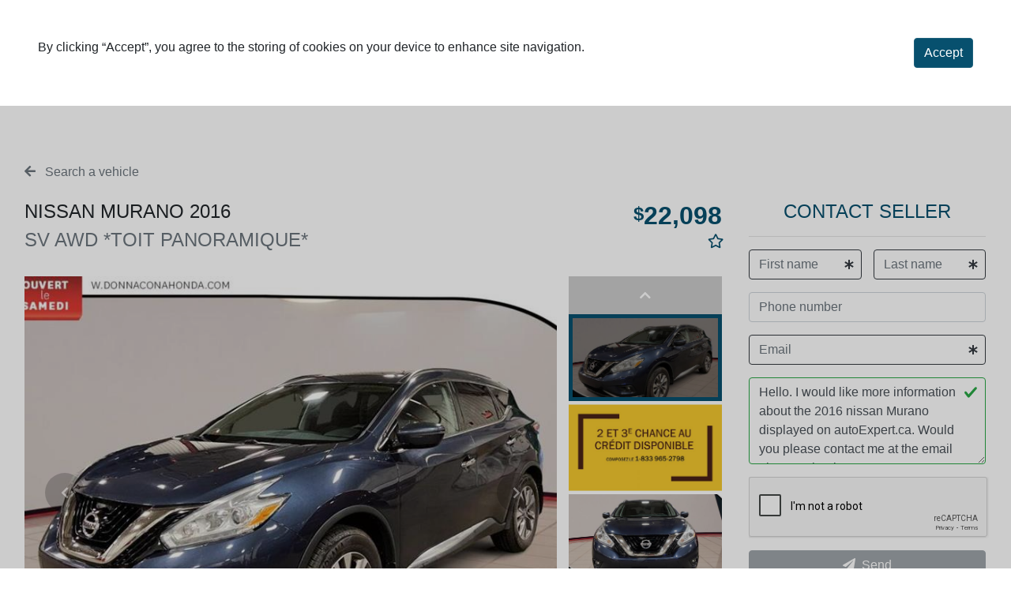

--- FILE ---
content_type: text/html; charset=utf-8
request_url: https://www.google.com/recaptcha/api2/anchor?ar=1&k=6LdSMdAZAAAAABgBXdpB0b8lSh5zu31eOPNOabTt&co=aHR0cHM6Ly93d3cuYXV0b2V4cGVydC5jYTo0NDM.&hl=en&v=PoyoqOPhxBO7pBk68S4YbpHZ&size=normal&anchor-ms=20000&execute-ms=30000&cb=90s4vs8zbsze
body_size: 49276
content:
<!DOCTYPE HTML><html dir="ltr" lang="en"><head><meta http-equiv="Content-Type" content="text/html; charset=UTF-8">
<meta http-equiv="X-UA-Compatible" content="IE=edge">
<title>reCAPTCHA</title>
<style type="text/css">
/* cyrillic-ext */
@font-face {
  font-family: 'Roboto';
  font-style: normal;
  font-weight: 400;
  font-stretch: 100%;
  src: url(//fonts.gstatic.com/s/roboto/v48/KFO7CnqEu92Fr1ME7kSn66aGLdTylUAMa3GUBHMdazTgWw.woff2) format('woff2');
  unicode-range: U+0460-052F, U+1C80-1C8A, U+20B4, U+2DE0-2DFF, U+A640-A69F, U+FE2E-FE2F;
}
/* cyrillic */
@font-face {
  font-family: 'Roboto';
  font-style: normal;
  font-weight: 400;
  font-stretch: 100%;
  src: url(//fonts.gstatic.com/s/roboto/v48/KFO7CnqEu92Fr1ME7kSn66aGLdTylUAMa3iUBHMdazTgWw.woff2) format('woff2');
  unicode-range: U+0301, U+0400-045F, U+0490-0491, U+04B0-04B1, U+2116;
}
/* greek-ext */
@font-face {
  font-family: 'Roboto';
  font-style: normal;
  font-weight: 400;
  font-stretch: 100%;
  src: url(//fonts.gstatic.com/s/roboto/v48/KFO7CnqEu92Fr1ME7kSn66aGLdTylUAMa3CUBHMdazTgWw.woff2) format('woff2');
  unicode-range: U+1F00-1FFF;
}
/* greek */
@font-face {
  font-family: 'Roboto';
  font-style: normal;
  font-weight: 400;
  font-stretch: 100%;
  src: url(//fonts.gstatic.com/s/roboto/v48/KFO7CnqEu92Fr1ME7kSn66aGLdTylUAMa3-UBHMdazTgWw.woff2) format('woff2');
  unicode-range: U+0370-0377, U+037A-037F, U+0384-038A, U+038C, U+038E-03A1, U+03A3-03FF;
}
/* math */
@font-face {
  font-family: 'Roboto';
  font-style: normal;
  font-weight: 400;
  font-stretch: 100%;
  src: url(//fonts.gstatic.com/s/roboto/v48/KFO7CnqEu92Fr1ME7kSn66aGLdTylUAMawCUBHMdazTgWw.woff2) format('woff2');
  unicode-range: U+0302-0303, U+0305, U+0307-0308, U+0310, U+0312, U+0315, U+031A, U+0326-0327, U+032C, U+032F-0330, U+0332-0333, U+0338, U+033A, U+0346, U+034D, U+0391-03A1, U+03A3-03A9, U+03B1-03C9, U+03D1, U+03D5-03D6, U+03F0-03F1, U+03F4-03F5, U+2016-2017, U+2034-2038, U+203C, U+2040, U+2043, U+2047, U+2050, U+2057, U+205F, U+2070-2071, U+2074-208E, U+2090-209C, U+20D0-20DC, U+20E1, U+20E5-20EF, U+2100-2112, U+2114-2115, U+2117-2121, U+2123-214F, U+2190, U+2192, U+2194-21AE, U+21B0-21E5, U+21F1-21F2, U+21F4-2211, U+2213-2214, U+2216-22FF, U+2308-230B, U+2310, U+2319, U+231C-2321, U+2336-237A, U+237C, U+2395, U+239B-23B7, U+23D0, U+23DC-23E1, U+2474-2475, U+25AF, U+25B3, U+25B7, U+25BD, U+25C1, U+25CA, U+25CC, U+25FB, U+266D-266F, U+27C0-27FF, U+2900-2AFF, U+2B0E-2B11, U+2B30-2B4C, U+2BFE, U+3030, U+FF5B, U+FF5D, U+1D400-1D7FF, U+1EE00-1EEFF;
}
/* symbols */
@font-face {
  font-family: 'Roboto';
  font-style: normal;
  font-weight: 400;
  font-stretch: 100%;
  src: url(//fonts.gstatic.com/s/roboto/v48/KFO7CnqEu92Fr1ME7kSn66aGLdTylUAMaxKUBHMdazTgWw.woff2) format('woff2');
  unicode-range: U+0001-000C, U+000E-001F, U+007F-009F, U+20DD-20E0, U+20E2-20E4, U+2150-218F, U+2190, U+2192, U+2194-2199, U+21AF, U+21E6-21F0, U+21F3, U+2218-2219, U+2299, U+22C4-22C6, U+2300-243F, U+2440-244A, U+2460-24FF, U+25A0-27BF, U+2800-28FF, U+2921-2922, U+2981, U+29BF, U+29EB, U+2B00-2BFF, U+4DC0-4DFF, U+FFF9-FFFB, U+10140-1018E, U+10190-1019C, U+101A0, U+101D0-101FD, U+102E0-102FB, U+10E60-10E7E, U+1D2C0-1D2D3, U+1D2E0-1D37F, U+1F000-1F0FF, U+1F100-1F1AD, U+1F1E6-1F1FF, U+1F30D-1F30F, U+1F315, U+1F31C, U+1F31E, U+1F320-1F32C, U+1F336, U+1F378, U+1F37D, U+1F382, U+1F393-1F39F, U+1F3A7-1F3A8, U+1F3AC-1F3AF, U+1F3C2, U+1F3C4-1F3C6, U+1F3CA-1F3CE, U+1F3D4-1F3E0, U+1F3ED, U+1F3F1-1F3F3, U+1F3F5-1F3F7, U+1F408, U+1F415, U+1F41F, U+1F426, U+1F43F, U+1F441-1F442, U+1F444, U+1F446-1F449, U+1F44C-1F44E, U+1F453, U+1F46A, U+1F47D, U+1F4A3, U+1F4B0, U+1F4B3, U+1F4B9, U+1F4BB, U+1F4BF, U+1F4C8-1F4CB, U+1F4D6, U+1F4DA, U+1F4DF, U+1F4E3-1F4E6, U+1F4EA-1F4ED, U+1F4F7, U+1F4F9-1F4FB, U+1F4FD-1F4FE, U+1F503, U+1F507-1F50B, U+1F50D, U+1F512-1F513, U+1F53E-1F54A, U+1F54F-1F5FA, U+1F610, U+1F650-1F67F, U+1F687, U+1F68D, U+1F691, U+1F694, U+1F698, U+1F6AD, U+1F6B2, U+1F6B9-1F6BA, U+1F6BC, U+1F6C6-1F6CF, U+1F6D3-1F6D7, U+1F6E0-1F6EA, U+1F6F0-1F6F3, U+1F6F7-1F6FC, U+1F700-1F7FF, U+1F800-1F80B, U+1F810-1F847, U+1F850-1F859, U+1F860-1F887, U+1F890-1F8AD, U+1F8B0-1F8BB, U+1F8C0-1F8C1, U+1F900-1F90B, U+1F93B, U+1F946, U+1F984, U+1F996, U+1F9E9, U+1FA00-1FA6F, U+1FA70-1FA7C, U+1FA80-1FA89, U+1FA8F-1FAC6, U+1FACE-1FADC, U+1FADF-1FAE9, U+1FAF0-1FAF8, U+1FB00-1FBFF;
}
/* vietnamese */
@font-face {
  font-family: 'Roboto';
  font-style: normal;
  font-weight: 400;
  font-stretch: 100%;
  src: url(//fonts.gstatic.com/s/roboto/v48/KFO7CnqEu92Fr1ME7kSn66aGLdTylUAMa3OUBHMdazTgWw.woff2) format('woff2');
  unicode-range: U+0102-0103, U+0110-0111, U+0128-0129, U+0168-0169, U+01A0-01A1, U+01AF-01B0, U+0300-0301, U+0303-0304, U+0308-0309, U+0323, U+0329, U+1EA0-1EF9, U+20AB;
}
/* latin-ext */
@font-face {
  font-family: 'Roboto';
  font-style: normal;
  font-weight: 400;
  font-stretch: 100%;
  src: url(//fonts.gstatic.com/s/roboto/v48/KFO7CnqEu92Fr1ME7kSn66aGLdTylUAMa3KUBHMdazTgWw.woff2) format('woff2');
  unicode-range: U+0100-02BA, U+02BD-02C5, U+02C7-02CC, U+02CE-02D7, U+02DD-02FF, U+0304, U+0308, U+0329, U+1D00-1DBF, U+1E00-1E9F, U+1EF2-1EFF, U+2020, U+20A0-20AB, U+20AD-20C0, U+2113, U+2C60-2C7F, U+A720-A7FF;
}
/* latin */
@font-face {
  font-family: 'Roboto';
  font-style: normal;
  font-weight: 400;
  font-stretch: 100%;
  src: url(//fonts.gstatic.com/s/roboto/v48/KFO7CnqEu92Fr1ME7kSn66aGLdTylUAMa3yUBHMdazQ.woff2) format('woff2');
  unicode-range: U+0000-00FF, U+0131, U+0152-0153, U+02BB-02BC, U+02C6, U+02DA, U+02DC, U+0304, U+0308, U+0329, U+2000-206F, U+20AC, U+2122, U+2191, U+2193, U+2212, U+2215, U+FEFF, U+FFFD;
}
/* cyrillic-ext */
@font-face {
  font-family: 'Roboto';
  font-style: normal;
  font-weight: 500;
  font-stretch: 100%;
  src: url(//fonts.gstatic.com/s/roboto/v48/KFO7CnqEu92Fr1ME7kSn66aGLdTylUAMa3GUBHMdazTgWw.woff2) format('woff2');
  unicode-range: U+0460-052F, U+1C80-1C8A, U+20B4, U+2DE0-2DFF, U+A640-A69F, U+FE2E-FE2F;
}
/* cyrillic */
@font-face {
  font-family: 'Roboto';
  font-style: normal;
  font-weight: 500;
  font-stretch: 100%;
  src: url(//fonts.gstatic.com/s/roboto/v48/KFO7CnqEu92Fr1ME7kSn66aGLdTylUAMa3iUBHMdazTgWw.woff2) format('woff2');
  unicode-range: U+0301, U+0400-045F, U+0490-0491, U+04B0-04B1, U+2116;
}
/* greek-ext */
@font-face {
  font-family: 'Roboto';
  font-style: normal;
  font-weight: 500;
  font-stretch: 100%;
  src: url(//fonts.gstatic.com/s/roboto/v48/KFO7CnqEu92Fr1ME7kSn66aGLdTylUAMa3CUBHMdazTgWw.woff2) format('woff2');
  unicode-range: U+1F00-1FFF;
}
/* greek */
@font-face {
  font-family: 'Roboto';
  font-style: normal;
  font-weight: 500;
  font-stretch: 100%;
  src: url(//fonts.gstatic.com/s/roboto/v48/KFO7CnqEu92Fr1ME7kSn66aGLdTylUAMa3-UBHMdazTgWw.woff2) format('woff2');
  unicode-range: U+0370-0377, U+037A-037F, U+0384-038A, U+038C, U+038E-03A1, U+03A3-03FF;
}
/* math */
@font-face {
  font-family: 'Roboto';
  font-style: normal;
  font-weight: 500;
  font-stretch: 100%;
  src: url(//fonts.gstatic.com/s/roboto/v48/KFO7CnqEu92Fr1ME7kSn66aGLdTylUAMawCUBHMdazTgWw.woff2) format('woff2');
  unicode-range: U+0302-0303, U+0305, U+0307-0308, U+0310, U+0312, U+0315, U+031A, U+0326-0327, U+032C, U+032F-0330, U+0332-0333, U+0338, U+033A, U+0346, U+034D, U+0391-03A1, U+03A3-03A9, U+03B1-03C9, U+03D1, U+03D5-03D6, U+03F0-03F1, U+03F4-03F5, U+2016-2017, U+2034-2038, U+203C, U+2040, U+2043, U+2047, U+2050, U+2057, U+205F, U+2070-2071, U+2074-208E, U+2090-209C, U+20D0-20DC, U+20E1, U+20E5-20EF, U+2100-2112, U+2114-2115, U+2117-2121, U+2123-214F, U+2190, U+2192, U+2194-21AE, U+21B0-21E5, U+21F1-21F2, U+21F4-2211, U+2213-2214, U+2216-22FF, U+2308-230B, U+2310, U+2319, U+231C-2321, U+2336-237A, U+237C, U+2395, U+239B-23B7, U+23D0, U+23DC-23E1, U+2474-2475, U+25AF, U+25B3, U+25B7, U+25BD, U+25C1, U+25CA, U+25CC, U+25FB, U+266D-266F, U+27C0-27FF, U+2900-2AFF, U+2B0E-2B11, U+2B30-2B4C, U+2BFE, U+3030, U+FF5B, U+FF5D, U+1D400-1D7FF, U+1EE00-1EEFF;
}
/* symbols */
@font-face {
  font-family: 'Roboto';
  font-style: normal;
  font-weight: 500;
  font-stretch: 100%;
  src: url(//fonts.gstatic.com/s/roboto/v48/KFO7CnqEu92Fr1ME7kSn66aGLdTylUAMaxKUBHMdazTgWw.woff2) format('woff2');
  unicode-range: U+0001-000C, U+000E-001F, U+007F-009F, U+20DD-20E0, U+20E2-20E4, U+2150-218F, U+2190, U+2192, U+2194-2199, U+21AF, U+21E6-21F0, U+21F3, U+2218-2219, U+2299, U+22C4-22C6, U+2300-243F, U+2440-244A, U+2460-24FF, U+25A0-27BF, U+2800-28FF, U+2921-2922, U+2981, U+29BF, U+29EB, U+2B00-2BFF, U+4DC0-4DFF, U+FFF9-FFFB, U+10140-1018E, U+10190-1019C, U+101A0, U+101D0-101FD, U+102E0-102FB, U+10E60-10E7E, U+1D2C0-1D2D3, U+1D2E0-1D37F, U+1F000-1F0FF, U+1F100-1F1AD, U+1F1E6-1F1FF, U+1F30D-1F30F, U+1F315, U+1F31C, U+1F31E, U+1F320-1F32C, U+1F336, U+1F378, U+1F37D, U+1F382, U+1F393-1F39F, U+1F3A7-1F3A8, U+1F3AC-1F3AF, U+1F3C2, U+1F3C4-1F3C6, U+1F3CA-1F3CE, U+1F3D4-1F3E0, U+1F3ED, U+1F3F1-1F3F3, U+1F3F5-1F3F7, U+1F408, U+1F415, U+1F41F, U+1F426, U+1F43F, U+1F441-1F442, U+1F444, U+1F446-1F449, U+1F44C-1F44E, U+1F453, U+1F46A, U+1F47D, U+1F4A3, U+1F4B0, U+1F4B3, U+1F4B9, U+1F4BB, U+1F4BF, U+1F4C8-1F4CB, U+1F4D6, U+1F4DA, U+1F4DF, U+1F4E3-1F4E6, U+1F4EA-1F4ED, U+1F4F7, U+1F4F9-1F4FB, U+1F4FD-1F4FE, U+1F503, U+1F507-1F50B, U+1F50D, U+1F512-1F513, U+1F53E-1F54A, U+1F54F-1F5FA, U+1F610, U+1F650-1F67F, U+1F687, U+1F68D, U+1F691, U+1F694, U+1F698, U+1F6AD, U+1F6B2, U+1F6B9-1F6BA, U+1F6BC, U+1F6C6-1F6CF, U+1F6D3-1F6D7, U+1F6E0-1F6EA, U+1F6F0-1F6F3, U+1F6F7-1F6FC, U+1F700-1F7FF, U+1F800-1F80B, U+1F810-1F847, U+1F850-1F859, U+1F860-1F887, U+1F890-1F8AD, U+1F8B0-1F8BB, U+1F8C0-1F8C1, U+1F900-1F90B, U+1F93B, U+1F946, U+1F984, U+1F996, U+1F9E9, U+1FA00-1FA6F, U+1FA70-1FA7C, U+1FA80-1FA89, U+1FA8F-1FAC6, U+1FACE-1FADC, U+1FADF-1FAE9, U+1FAF0-1FAF8, U+1FB00-1FBFF;
}
/* vietnamese */
@font-face {
  font-family: 'Roboto';
  font-style: normal;
  font-weight: 500;
  font-stretch: 100%;
  src: url(//fonts.gstatic.com/s/roboto/v48/KFO7CnqEu92Fr1ME7kSn66aGLdTylUAMa3OUBHMdazTgWw.woff2) format('woff2');
  unicode-range: U+0102-0103, U+0110-0111, U+0128-0129, U+0168-0169, U+01A0-01A1, U+01AF-01B0, U+0300-0301, U+0303-0304, U+0308-0309, U+0323, U+0329, U+1EA0-1EF9, U+20AB;
}
/* latin-ext */
@font-face {
  font-family: 'Roboto';
  font-style: normal;
  font-weight: 500;
  font-stretch: 100%;
  src: url(//fonts.gstatic.com/s/roboto/v48/KFO7CnqEu92Fr1ME7kSn66aGLdTylUAMa3KUBHMdazTgWw.woff2) format('woff2');
  unicode-range: U+0100-02BA, U+02BD-02C5, U+02C7-02CC, U+02CE-02D7, U+02DD-02FF, U+0304, U+0308, U+0329, U+1D00-1DBF, U+1E00-1E9F, U+1EF2-1EFF, U+2020, U+20A0-20AB, U+20AD-20C0, U+2113, U+2C60-2C7F, U+A720-A7FF;
}
/* latin */
@font-face {
  font-family: 'Roboto';
  font-style: normal;
  font-weight: 500;
  font-stretch: 100%;
  src: url(//fonts.gstatic.com/s/roboto/v48/KFO7CnqEu92Fr1ME7kSn66aGLdTylUAMa3yUBHMdazQ.woff2) format('woff2');
  unicode-range: U+0000-00FF, U+0131, U+0152-0153, U+02BB-02BC, U+02C6, U+02DA, U+02DC, U+0304, U+0308, U+0329, U+2000-206F, U+20AC, U+2122, U+2191, U+2193, U+2212, U+2215, U+FEFF, U+FFFD;
}
/* cyrillic-ext */
@font-face {
  font-family: 'Roboto';
  font-style: normal;
  font-weight: 900;
  font-stretch: 100%;
  src: url(//fonts.gstatic.com/s/roboto/v48/KFO7CnqEu92Fr1ME7kSn66aGLdTylUAMa3GUBHMdazTgWw.woff2) format('woff2');
  unicode-range: U+0460-052F, U+1C80-1C8A, U+20B4, U+2DE0-2DFF, U+A640-A69F, U+FE2E-FE2F;
}
/* cyrillic */
@font-face {
  font-family: 'Roboto';
  font-style: normal;
  font-weight: 900;
  font-stretch: 100%;
  src: url(//fonts.gstatic.com/s/roboto/v48/KFO7CnqEu92Fr1ME7kSn66aGLdTylUAMa3iUBHMdazTgWw.woff2) format('woff2');
  unicode-range: U+0301, U+0400-045F, U+0490-0491, U+04B0-04B1, U+2116;
}
/* greek-ext */
@font-face {
  font-family: 'Roboto';
  font-style: normal;
  font-weight: 900;
  font-stretch: 100%;
  src: url(//fonts.gstatic.com/s/roboto/v48/KFO7CnqEu92Fr1ME7kSn66aGLdTylUAMa3CUBHMdazTgWw.woff2) format('woff2');
  unicode-range: U+1F00-1FFF;
}
/* greek */
@font-face {
  font-family: 'Roboto';
  font-style: normal;
  font-weight: 900;
  font-stretch: 100%;
  src: url(//fonts.gstatic.com/s/roboto/v48/KFO7CnqEu92Fr1ME7kSn66aGLdTylUAMa3-UBHMdazTgWw.woff2) format('woff2');
  unicode-range: U+0370-0377, U+037A-037F, U+0384-038A, U+038C, U+038E-03A1, U+03A3-03FF;
}
/* math */
@font-face {
  font-family: 'Roboto';
  font-style: normal;
  font-weight: 900;
  font-stretch: 100%;
  src: url(//fonts.gstatic.com/s/roboto/v48/KFO7CnqEu92Fr1ME7kSn66aGLdTylUAMawCUBHMdazTgWw.woff2) format('woff2');
  unicode-range: U+0302-0303, U+0305, U+0307-0308, U+0310, U+0312, U+0315, U+031A, U+0326-0327, U+032C, U+032F-0330, U+0332-0333, U+0338, U+033A, U+0346, U+034D, U+0391-03A1, U+03A3-03A9, U+03B1-03C9, U+03D1, U+03D5-03D6, U+03F0-03F1, U+03F4-03F5, U+2016-2017, U+2034-2038, U+203C, U+2040, U+2043, U+2047, U+2050, U+2057, U+205F, U+2070-2071, U+2074-208E, U+2090-209C, U+20D0-20DC, U+20E1, U+20E5-20EF, U+2100-2112, U+2114-2115, U+2117-2121, U+2123-214F, U+2190, U+2192, U+2194-21AE, U+21B0-21E5, U+21F1-21F2, U+21F4-2211, U+2213-2214, U+2216-22FF, U+2308-230B, U+2310, U+2319, U+231C-2321, U+2336-237A, U+237C, U+2395, U+239B-23B7, U+23D0, U+23DC-23E1, U+2474-2475, U+25AF, U+25B3, U+25B7, U+25BD, U+25C1, U+25CA, U+25CC, U+25FB, U+266D-266F, U+27C0-27FF, U+2900-2AFF, U+2B0E-2B11, U+2B30-2B4C, U+2BFE, U+3030, U+FF5B, U+FF5D, U+1D400-1D7FF, U+1EE00-1EEFF;
}
/* symbols */
@font-face {
  font-family: 'Roboto';
  font-style: normal;
  font-weight: 900;
  font-stretch: 100%;
  src: url(//fonts.gstatic.com/s/roboto/v48/KFO7CnqEu92Fr1ME7kSn66aGLdTylUAMaxKUBHMdazTgWw.woff2) format('woff2');
  unicode-range: U+0001-000C, U+000E-001F, U+007F-009F, U+20DD-20E0, U+20E2-20E4, U+2150-218F, U+2190, U+2192, U+2194-2199, U+21AF, U+21E6-21F0, U+21F3, U+2218-2219, U+2299, U+22C4-22C6, U+2300-243F, U+2440-244A, U+2460-24FF, U+25A0-27BF, U+2800-28FF, U+2921-2922, U+2981, U+29BF, U+29EB, U+2B00-2BFF, U+4DC0-4DFF, U+FFF9-FFFB, U+10140-1018E, U+10190-1019C, U+101A0, U+101D0-101FD, U+102E0-102FB, U+10E60-10E7E, U+1D2C0-1D2D3, U+1D2E0-1D37F, U+1F000-1F0FF, U+1F100-1F1AD, U+1F1E6-1F1FF, U+1F30D-1F30F, U+1F315, U+1F31C, U+1F31E, U+1F320-1F32C, U+1F336, U+1F378, U+1F37D, U+1F382, U+1F393-1F39F, U+1F3A7-1F3A8, U+1F3AC-1F3AF, U+1F3C2, U+1F3C4-1F3C6, U+1F3CA-1F3CE, U+1F3D4-1F3E0, U+1F3ED, U+1F3F1-1F3F3, U+1F3F5-1F3F7, U+1F408, U+1F415, U+1F41F, U+1F426, U+1F43F, U+1F441-1F442, U+1F444, U+1F446-1F449, U+1F44C-1F44E, U+1F453, U+1F46A, U+1F47D, U+1F4A3, U+1F4B0, U+1F4B3, U+1F4B9, U+1F4BB, U+1F4BF, U+1F4C8-1F4CB, U+1F4D6, U+1F4DA, U+1F4DF, U+1F4E3-1F4E6, U+1F4EA-1F4ED, U+1F4F7, U+1F4F9-1F4FB, U+1F4FD-1F4FE, U+1F503, U+1F507-1F50B, U+1F50D, U+1F512-1F513, U+1F53E-1F54A, U+1F54F-1F5FA, U+1F610, U+1F650-1F67F, U+1F687, U+1F68D, U+1F691, U+1F694, U+1F698, U+1F6AD, U+1F6B2, U+1F6B9-1F6BA, U+1F6BC, U+1F6C6-1F6CF, U+1F6D3-1F6D7, U+1F6E0-1F6EA, U+1F6F0-1F6F3, U+1F6F7-1F6FC, U+1F700-1F7FF, U+1F800-1F80B, U+1F810-1F847, U+1F850-1F859, U+1F860-1F887, U+1F890-1F8AD, U+1F8B0-1F8BB, U+1F8C0-1F8C1, U+1F900-1F90B, U+1F93B, U+1F946, U+1F984, U+1F996, U+1F9E9, U+1FA00-1FA6F, U+1FA70-1FA7C, U+1FA80-1FA89, U+1FA8F-1FAC6, U+1FACE-1FADC, U+1FADF-1FAE9, U+1FAF0-1FAF8, U+1FB00-1FBFF;
}
/* vietnamese */
@font-face {
  font-family: 'Roboto';
  font-style: normal;
  font-weight: 900;
  font-stretch: 100%;
  src: url(//fonts.gstatic.com/s/roboto/v48/KFO7CnqEu92Fr1ME7kSn66aGLdTylUAMa3OUBHMdazTgWw.woff2) format('woff2');
  unicode-range: U+0102-0103, U+0110-0111, U+0128-0129, U+0168-0169, U+01A0-01A1, U+01AF-01B0, U+0300-0301, U+0303-0304, U+0308-0309, U+0323, U+0329, U+1EA0-1EF9, U+20AB;
}
/* latin-ext */
@font-face {
  font-family: 'Roboto';
  font-style: normal;
  font-weight: 900;
  font-stretch: 100%;
  src: url(//fonts.gstatic.com/s/roboto/v48/KFO7CnqEu92Fr1ME7kSn66aGLdTylUAMa3KUBHMdazTgWw.woff2) format('woff2');
  unicode-range: U+0100-02BA, U+02BD-02C5, U+02C7-02CC, U+02CE-02D7, U+02DD-02FF, U+0304, U+0308, U+0329, U+1D00-1DBF, U+1E00-1E9F, U+1EF2-1EFF, U+2020, U+20A0-20AB, U+20AD-20C0, U+2113, U+2C60-2C7F, U+A720-A7FF;
}
/* latin */
@font-face {
  font-family: 'Roboto';
  font-style: normal;
  font-weight: 900;
  font-stretch: 100%;
  src: url(//fonts.gstatic.com/s/roboto/v48/KFO7CnqEu92Fr1ME7kSn66aGLdTylUAMa3yUBHMdazQ.woff2) format('woff2');
  unicode-range: U+0000-00FF, U+0131, U+0152-0153, U+02BB-02BC, U+02C6, U+02DA, U+02DC, U+0304, U+0308, U+0329, U+2000-206F, U+20AC, U+2122, U+2191, U+2193, U+2212, U+2215, U+FEFF, U+FFFD;
}

</style>
<link rel="stylesheet" type="text/css" href="https://www.gstatic.com/recaptcha/releases/PoyoqOPhxBO7pBk68S4YbpHZ/styles__ltr.css">
<script nonce="2-CZA8JbWZWgxYyt9BtcyA" type="text/javascript">window['__recaptcha_api'] = 'https://www.google.com/recaptcha/api2/';</script>
<script type="text/javascript" src="https://www.gstatic.com/recaptcha/releases/PoyoqOPhxBO7pBk68S4YbpHZ/recaptcha__en.js" nonce="2-CZA8JbWZWgxYyt9BtcyA">
      
    </script></head>
<body><div id="rc-anchor-alert" class="rc-anchor-alert"></div>
<input type="hidden" id="recaptcha-token" value="[base64]">
<script type="text/javascript" nonce="2-CZA8JbWZWgxYyt9BtcyA">
      recaptcha.anchor.Main.init("[\x22ainput\x22,[\x22bgdata\x22,\x22\x22,\[base64]/[base64]/[base64]/[base64]/[base64]/[base64]/[base64]/[base64]/[base64]/[base64]\\u003d\x22,\[base64]\\u003d\\u003d\x22,\x22fcKsYRvCo1BbwoTDqC/[base64]/w49xXjvChllMDELCp8KsXnp8w7HCusK+XHdEUcKhdUXDgcKGfF/DqsKpw497MmlTEMOSM8K3KAlnEXLDgHDCuA4Ow4vDqcKlwrNIbSrCm1hQFMKJw4rCkyLCv3bCocKXbsKiwpEfAMKnMlhLw6xuKsObJz50wq3DsVMKYGhjw6HDvkIcwpIlw60UQEICdcKbw6Vtw6RsTcKjw70lKMKdMsKHKArDisOceQN/w7fCncOtWREePQvDjcOzw7pdISw1w6QAwrbDjsKeX8Ogw6s9w5vDl1fDs8KTwoLDqcOdcMOZUMOCw5LDmsKtdMKRdMKmwqbDkiDDqEDCvVJbNDnDucORwpDDkCrCvsOawqZCw6XCm1wew5TDsAkhcMKDbWLDuWfDqz3DmgnClcK6w7kEQ8K1acOuOcK1M8Ojwr/CksKbw55uw4h1w6NmTm3DoGzDhsKHQMOcw5kEw4PDp07Dg8O3OHE5H8OaK8K8FHzCsMOPOhAfOsOewp5OHHXDuElHwrgaa8K+B3Q3w4/[base64]/AcKyw4DDj2hHw57CpCrDsl/DjsOxwoIvcULCqcOwTjt9woYSwo4ewqrCk8KvRQRCwqnDscKyw5BYQErDqsOBw6bDim1Fw7PDo8KIJQRtc8OOF8Osw5TCgTjDrsORwrTCp8OxM8OeZ8K9JcOkw4nCs3vDtHZkw4nDqH1NFQVGwogQQVULwoHCoG/DtcKCI8Ofb8OiRcKcwprCtsKlXcOHwpDCksOkUMOZw5jDpsKpCBbDtgPDjVfDkihTVhA6wqPCsB7DvsOIwr3CqcOFwpI8B8OJwrQ7NCYHw6pxw4ZYw6PDgVUewpDCjEkOBcKmwqnCosKCSk3CisO+KMOhAsKmFkkDcWHCjsK1VcKkwqoGw7zCmCESwqU/w73CusKdD0FtaBcuw6zDrw/CoXvCoE7DgcO9B8K3w47DrSzClMK0RRPDizAuw4p9ZcO7wrbDucOtFcOfwr3ChMK/BmfCrlfCiA/CmEvDqyEMw6UaYMOyesO5w6h7dMOqwoDCo8O8wqsdE2TCpcOCAHUaMMOxYcK+XWHCrHfCk8OYw7AbaEPCkBZFw5YaCcONT0xxwrfChcKSKcKPwpjCnANFK8KiRTM5Q8KrehDDocKCT17CkMKOwrdpd8Kaw6LDkcOkJmUrYDnCllMtOMKUfhPDl8OOwp/CosKTDMK6w5QwXsKNesOCdXYUATjDlwhCw5A/wpzDjcKHMsOka8OffXtoSRfCtCU7woTCjEXDkQ9pfU0Rw5BTZcKRw6R1ZizCisO2dMK4YMOjPMKhVVF+TjvDvXLDn8OOVsK0XcOfw4/ChTzCuMKlYgY0IEbCpcKjVTUgE0IlFMK+w63DuBfCnxvDiTwjwqEawpfDuBrCsg9LV8Olw5bDm2HDhsK2GB/CuxNCwpjDjsO5wotPwoYacMOJwrLDuMOoCm93aBvCrQ88wrokwrd5MsKCw4vDhMO2w7Mqw6gGZwojSVjCv8K9Cw7DocOIe8KkfxzCrcK7w5LDucO8JcOvwrQgdyQ+wofDn8OuZn3Cr8Oew5rCpcOPwrQ/GcK3THkAHkRZLMOOWMKGQcOsdADDsw/DmsOqw4tWZwzDrcO9w7nDkhRmTcOiwpdew4hLw5siwpXCulMzaTfDukvDq8OrYcOywqtnwqLDnsOYwqrDjsONBHVCVFHDonwbwr/DjgMfdsOVNcKhw4/DmcOXwoTDtcK0wpEMUcOEwpfClsKUVsKfw4Mdd8K4w4XDtcOPUMKmNQHCj0HDk8Ohw5JjIEMpWcKLw7zCvcOdwpByw7txw5tywq1nwqsew5lJKsKTIXgDwofCqMOCwq7CoMK7bjEgwojClsO/w5FAXAbCusKewqQubcOgbQdWccKGNHg1wplbasKpLg5ZbMKLwr57KMKqazvCtDE4w6d4woHDv8OUw7rCoSzCn8K7MMKHwr3CvcKqUhrDmsKGwqrCrxjCvmUVw7HDmCEMwoJoajDCicK5wqbDgkrCrFrCnMKVwpobw6AOw7EZwqkbw4PDrzMrFcOgNsO/w4fCmSVww4clwpI4NsOlwp/CuAnCscKgNMO8IMKMwrrDtHnDihIGwrzCuMOew4UvwrhowrPChsKJbSbDoHVUE2TCvDTCnCTCpClLFh3CscKFExN/[base64]/wr0Rw4wjwrfCmcKCw7zDvk/[base64]/[base64]/DhcKYw7FEw5oreRYSw511Ex3CqMKcwowIw7LDgRA7woQwQzoUXVjCpkhOwrvDvsKLdsKtDsOdeAvCj8KQw6/[base64]/S8KuQsOEScOBw4gKw7XDmMOfOcKrAcOYw4tgcANswp8Ew6JvQxUgMnvClMKoTE7DtMKiw47Clg7DgsO4wrvDuA1Kdww0wpbDu8OjEDoDw7dubykcWwjDsAMjwpDCjsOJIEElZ1IPw73CpyXDmy/[base64]/[base64]/CiMKcbsKww7JtMMKaGMKQwogtwosHZcKPw4VRwpvCk14IW2RHwozDt3/DkcKSF07CucKwwoc/[base64]/[base64]/DrcOvRml5w4bDkMO2w7MEwpTDlVnDnXPCkHDDpXp3Ew/ChcKAw61WNMKLHVlNw5UYw5kIworDjBwyAsOLw6HDksKQwoPCu8OmEsKEaMOeO8O0MsKrJsKDw7vCs8ODXMKlYGtTwrXCpsOhGcK2Z8ONRzHCswrCvsO+wozDucOtJAlUw53Ds8OBwotSw7nCo8K9wqbDp8KFGnjDrlfChkbDqW/[base64]/w5XDuy/DuMKPw7lJXsKsO07CqhUQwprDs8ObWUdeYcOjOcOwemnDqcKHOHFpw61lZcKEK8KIZ3FxNsK6w4PDrn4swr18wrnDkX/[base64]/[base64]/wqHDhHnDrsKww6hNwodlwpcow4HCpTA6JsKEckZnIsKbw7xtPAMEwobCpk/CiSATw6fDm1PCrArDqRBTw4Ydw7/DjXcFdULDqjbDgsKSw4tywqBYJ8OswpfDvHHDvcKOwqNjw7jClcK5wrTCnjnDqMKww78aF8OhbTfCtMOKw4Z4Tjl9w51YVsOwwp3Cg2/[base64]/QVFePlgLw4fCgcK7TmdCZFIQKcKMwqhuw5Q/woUSwqB8w4/Cv2RsA8OAw4oGfMOZwrnDgSoXwp7Dh3rCk8KCanzCnsOBZxg+w6ZXw7lcw5oZQMOsJcKkFmXCscK+F8KmcTRfdsOpwrArw6BlNsOuSWkqw5/Cs18zC8KdB1PDmGrDiMKcwrPCsV5fRMK5F8K8O1bDpMKRKwzCjsKYdC7ClsOOd2PDosOfFj/[base64]/CiMKtD8KBw6IcwoXCt255EVoQw5TCgzfDg8Kmw5/CiG9Iwp0Cw7hKQMOHwqTDnMOWAcKWwqlew5ghw65LVmFCMDXDjE7DgUDDhcORPsKJWi4ww740E8OpSlRCw47DrMOHXijCocOTPEduYMKnfsOBGkHDqmM8w6JNIy/DkT4ISmzCuMKVOsOjw67DpAoWw6MKw7sowp/DuGAdwpjDlsK4w6cgwqXCsMKuwq5JC8OKworDu2ICJsKnb8OWRQ5Mw6VUWGLChsKeesOMw6QRTMOQUGnDhBPCoMOjwoLDgsK2woNTf8Oxa8Kvw5PDv8KUw6o6w5vDlxfCpcO/wrsHZB5gJzoiwo/[base64]/acKgeCXDqzVywqgZFwTDgcKuw43CkcObMl4Pw5jDtEZpTTDDusKXwrHCs8Ocw4/DiMKTwqDDpsO6wp9IUG7CsMKMCHshV8Ohw48dw4HCg8OZw6TDlnDDocKKwonCkMOdwrgrYsOeCXLDmsKpdsOzYsOYw6/DnTFswotYwr81VMK8J0zDiMKZw4zCsmHDg8O9wrLChcOsbQwsw5LClsKbwrDCl0NXw6EZUcOZw6QhDMKRwpJVw6NqBHgBIAPDsgRZOWlQwrI9wqjCp8KQw5bDnhsRwoZtwrQ4FGoBw5PDvMO2QcORccK8VcKAcio2wpFlw4zDvH/DkCvCkVc+AcK3wqNoBcOtw7RywobDqVLDpWkHwp7ChsOvwonCp8O8NMOiwrrDp8KUwq96QcKzdTlsw6jCrsOLwrDCrXoJBxp/HcK0AlnCqcKRTg/CjcK3w6LDhsK+wpvCpcOHdcKtw6HDpsOJMsKsdMORw5A+SAbDvEZlZ8O7w5PDjMKfBMO0Q8Orwr4cEkvDvjTDtjAfEAVcKTxzJAAAwqsyw64Mwr7CpcK/M8Kxw6vDo1JGAG8Df8KQci7DgcKIw67DpsKaWWbClsOYI2DDhsKkUHbDoRZswp3Ct1lhwq3Drwp4DC/[base64]/CqsKYMyXDl2TDolFJw4jCp8KpwoHCnMKvwoMvSArCn8KvwrBsOcOVwr3DgAPDpsOGwpXDjkZVdMOWwpQ2FMKnwpPClWl5C3HCo0sww7/DkcKXw5EiazLCjRdVw7nCvmg+JkXDmGRpUsOqwppkD8OefiVxw7PClsKkw6DCh8OIwqfDoH/Dm8OCw6zDjEPDqsO5w6fDn8KewrJeGjLCm8KXw6/DssKaB05kWmbClcOywokcLsOyIsOnwq1bJMKTw6c8w4XCvsODw63DqcKkwrvCu3nDtQ/CoXTDqMOYfcOKdsOWXsKuwqTDlcKYBkPChHttwrMYwpo5w47CvcKew7xEwpPCrHQ+e3oiwo0qw73DtiPCmkVlwqfClBpyJ37Dj3tEwozCmC3Dh8OBGW9GEcOEwrTCisK6w50LLMKmw6vClWTCsw/CuUcDwrxFUXAcw4RlwoINw7ctNMKUNhrDgcOQBz/Djk/DqxzCpcOmFwQ3w77CssO2egLDm8KcbsKbwpIWU8Opwr48AlQgalQbw5LCoMOVZ8O6w6DDqcOkIsO0wrMOcMOCKGPDvkPDijDDn8KIwqjCgCIiwqd/EMKkHcKsPMKyPsOpAD7Dv8OPw5UfMC3DhT9Ow4vCiBJRw79rXFl/wq0dw59swq3ChsK4ZMO3TzghwqkwBsKvw5rCnsOmZX3DqlURw7gew7jDv8OGGGjDpMOKS3LDq8KFwofCqMOdw57CssK+U8OXIFLDkMKPUcOjwo4/XiLDmcO3w4sjdsKow5jDnBkLdMK+QcK/wofCgMK+PQPCo8KTMsK5w4vDuirCgzHDm8KNIF86w7jDk8OraH4ewoVAw7IsFMO6w7FRacKMw4DDpWrCqlMOE8Kkw5zCiwNrw6HCrA9lw5ZXw4wRw64/[base64]/CvTUSKRjCtcK1dhd7wrBPw5TCocOiGMOIwoIEw7fCs8KaVGI9CcKKHcK4woTCqAHCh8KEw7bCpMO6O8OHwonDrMK5EjDCsMK7EcOGwrgNDxsqGMOWw7dJKcOow5LCoi/DisKbcgvDkS3Dq8KSF8Kew6vDrsKtw4c4w6YGw6EIw4EIwpfDo39Vw63DrsOadnlzw78swp9Iw543woktKcKgwqTCnSZQBMKhG8ORwovDo8KjICvCjV7CgMOINsOcfhzClMKlworDksOwUGPDuWsFwr88w4HCqEt3wrc8Xl/DsMKPG8Onwo/CiD9ywq0jJSLCmw/[base64]/CuXx5wrPCkFNUCMK4XH3DqcKewpLDuMOublxoTsKQLlnClQZow5nCl8KmdsObw7TCtVjCoyjCpUHDqizCjcOnw7PDh8Kow6EHwoDDiRLDucKaA11Uw7EQw5LDmcO6wqTDn8Osw5Fnwp3CrsKyKEzDoD/Cr1V0P8OQUsOWMX1ndybDlUQlw5cSwrfDkWYVwoEvw7lPKDbDnMKEwqvDmMOyTcOOVcO2X13DikjDhVnCgMKAJHzCv8KhHy4BwojCvW/[base64]/CqU8ua8O0w69Vw5LDsMOuV8K/wqfDtQBaXn/DisK6w7nCszbDgMO/ZsKad8OZTWjDp8OvwoXDmsKbwrfDhsKcBFHDhApgwpsKasKeBsOmVivCvTNiWUUMwqjCtRNddwJpI8KmG8Kvw7sxwqZ0PcKfNm3CjE/DpsK/EmjDth06AsOBwqTDt0XDn8KKw4xYcEHCo8OXwoLDjX4pw5nDtVzCgMOhw5LCqQPDiVXDksKfw4pzGMKSL8KJw6N9aXzChHEEQcOewpF0woDDp3rCiEPDgMO2wrPCjhfCmcKHw7vCtMKEEkUQEMOYwofDqMOhVnjChW/CpcKxSCfCkMK/S8OvwoDDrnPDm8OCw6DCpQR0w68pw4DCpMOQwpvCkG1zXjrDhVnDv8KYP8KLOlVQOQRracKzwoplwr3CjFc0w6R9wrB2NHlbw7shFRnCv2nDlQJrwoZUw6fDusKIesK8BgcawqDCqMOVPgw+wowJw7RSVyXDtMOFw7c/bcOdwqPDpRRfD8OFwp7Dp2VWwrlKJcKdRWnComnCmMOqw7Z5w67CoMKGw7zCosKgUCnDiMKewpo8GsOjw4/[base64]/CoQASJMKpwqbDrl7CgMOswrd/w7xNClg9I2FQw5TCo8KCwrNEBmHDoBvCjsO9w63DkivDhsOdCxvDosKJE8K4TcKNwoLCpifCv8KMw4fCgAbDmsOyw4DDt8OEw79Ow7UnO8O8azDCnMK5wqfCp1rCksO/wr3DogsUHsOLw5LDn1TDtFzCjMKhC1bDgwbCncOpbC7CgQUIAsK9wprDglc5NjzDsMKCw5gQDVxtwrnCiAHDkGQsCn1Hw6fCkSsFG25vOSfCvX55wp/DulrCrm/Dm8KYwoHCnW1jwoQTZMO9w7bDlcKOwqHDoh8zw4tWw7PDrsK8GzMOw47DkcKpwqbDnRvDlcOTMhR8wpJ6Qg1Fw4/DpEkswrpZw5xbAMK1dUMmwrZRIMOsw7QUD8KXwp/Dp8KFwqcaw5jCl8OORcKUw4zDscOnFcO3YcKcw7Itwp/DmB9LT1XClwseFQfCicKMwr7DnMO1wqjCosOZwqPCrU89w7HDlcKIwqbDgxlKcMOeaAlVRCPDrG/Don3Ds8Ouc8O7NAgyAcOAw4VKasKNK8K1wokRHsK2wqHDqsKiw7kQbFgZUX0Iwq7DijQkE8OYfE7DgsOZS1fDhQXDgMO3w5wPw6LDlcODwolTaMKsw4sswrzCnUTCh8O1woslZ8OqRTLDjMOORi1DwrpHaV3DlMKzw5jDosOTwo8kfMO7JDUxwro/wrBow7DDtE49b8OWw77DssOGw5zCu8KGw5LDjicow7/Ci8OTw5glLsKFwqNswo7DgXXCg8Kfw5bCqmERw6pCwr3Cuj/CtsKmw7l7ecO7wqbDu8OiaiHDkx9FwofCqW9bc8OtwpQFQEjDi8KdBmfCtcO9dcKqFsONOcKdJnbCgcOKw5PCucKMw7DCnXBdw4Juw79lwr8zEsK3wrEUeXzCrMO0PlDCnRwkeBk+TVXDusKjw6zCg8OXwqvChm/DnSVDPgLCljtsNcKuwp3DmcOhwqDCpMOBQ8OxHA3CgMKywo0iw5hmU8OacsOUEsK+wrlBKDdmU8OQVcOCwqPCuXtoIyvDmsOTH0d3Y8OrIsODJBAKCMOAwqcMw7JYDRHCrXgXwq/DmQJQfylmw6jDmsKGwoA5EVzDjsO7wq17cglPw4Mmw6x0DcK9QgDCpsOdwq7CuwYRCMOjwosIwq0TdsK/e8OcwqhAPXgEBMK+w4PCvnXCulFkwrdewo3Cg8KMwq1IfWXChi9swpUMwpvDicKGWRsTwrfCmTAcIAZXw6nDosKhNMO/w4TDp8K3wpHDucKzwowVwrd/BSkgQ8Odwp/Dny5uw5rDosKgPsKBw5TDmsOTwrzDgsKuw6XDjMK1wo7Cpy3Dvz3CmMKpwphYWsOywqkqKibDnCYGHj3CpcOGFsK2c8OSw5rDqx9DdMKTIGrDscKcVMO+wolHwoJ/wo1XDsKGwqB/XMOBXBdtwq8Xw5XDgD7DiW9oM1/Cv0HDtxVnw6wLwq3Dll1Jw7vCnsKlw746BXTCvXLDh8OjcHLDhMO6w7cIbsO7w4XDsyYmwq4iwpPCvMObwo4ww6NjGXrDkB0bw4t0wpTDlcOACnzDm1Q3PmHCh8O2wp1ow5fCgh7DlsODw6/CmcKZDV40wohsw787A8OCAsK2w5LCgsO/wrrCiMO6w40qSR/Ck1dLCm5ow4FUJMKdw513w7ZTwqPDnMKlbMOhLDDChWfDjGTDucO8S2k4w6vCh8O9fX3DuFk+wrTCm8Kkw6TCtWYRwqEhG2/Co8OXwpZcwrwvwp86wq7Cs2vDm8OTdAjDqHISOGnDh8OTw5nCosKHZHtgw4LDsMORwptiw7cxw6V1A2jDkWXDmsKuwrjDsMK4w5wtw6/CkWvCqwlJw5nDisKOE2NJw4I4w4bCtWcXWMOcScOrecKRQMOywpXDnHvCrcOHw6fDt0k8b8K9AsORFGrDmCUrecK0CcK1w6bDvnoABSTDr8KDw7TDn8KUwoZNLFnDnlbCmkdZYmVfwpgLOsOzw6/[base64]/Dk3rCpwbDiWciw53CpEo5FcKleBnDqsOiX8KcwrXCl2kQfcKlZUvCuSDDpAo/w4F3w4HCkiXDhGDDulTCnGl8QsO3LsKOIcOnfiHDpMOfwoxpw7vDu8OcwpfCj8OQwpTCjcOqwq3DpcO+w4YSMWl0TEPCkcKQDDllwr8hw4YCwp/Chw3CjMOlO2HCgRDCmV3CvEVLSCnDuCJRSjE6w58Hw5w+Zw/CsMOuw7rDnsOsFg1cw4RBfsKMw5APwpV0TMK/wonChDdnw6YJwrfCoRhpw7sswqvDqw7CjHbCqMKLwrvCrcKFP8OfwpHDv0onwp8ewotGwoNtasKGw5FKWhN6Mx/Ckn7DqMOjwqHCnzrDnsOMOhDDucOiw4bDk8OOwofCtcK4wqAjw54pwrdTPmRcw4AQwqolworDgAXCl1VNJxpRwpvDpzJsw7HDncO/w43DmAQ8NMKZw6YPw6zCpMOJZsOBaAfCkT7DpUvCuiALw5ZowpTDjxBxTMOob8KrXMKLw4ZYESRnNB7CscONSGEJwqHCr0HCtDfCq8ONbMObw7I0wo9Ewrohw7jCqSzChiFWRQQUZlXChVLDkEbDoX1EHMOXwrV9w6DCi2/Ch8KTw6bDtcK8ehfCpMKlwot7w7fCscO4w6w4V8OMA8OuwqTCr8Ktwqd/woRCPcOxwp/DncKBJMKDwqxuPsKfw4hBfWPCtW7Dn8OJYMKqWcOewqrCig0HXMOCVsO8wqQkw7QJw6lDw79uKcKDUlLCmVNPw5gbEFlKCVvCoMKFwp8Kc8OZwr3Dh8OCw5cGexlQacO7w7B/woRAATJZWgTDhsObKmzDi8K5w4IBNmvDhsOqwr3Dv3XDgRjClMKdG1LDshgZNFTDt8OKwofCisKcSMOVDBxvwro8w6rCv8Opw7fDjyYfYHlVARMXw7VJwpM5w6MKWcKpwrlmwrZ3w4TCmcObQMK5Di4+RmTCjcOWwpYuU8KowogGHcK/[base64]/Ci0pdw7/CrcKwwrxsw58dwqTCqENsRsKXwr0DwotEwqIHeCrCuVnDuj9ZwqfChsKqw6LCr38Ww4JaOh/DjQbDi8KLZcOpwp3Dmm/CosOrwpYmwpkAwpV2KlHCvQoMK8Obwr40SFDDvsKFwopnwq8tEsKxUcO5PghtwoVuw71Tw4IFw4x4w6kswrvDqcKxE8OoAcObwoJ6d8KoWMKmw6lmw7/DgMOIw5jCsz3DgsKvb1UZK8Opw4zDq8O1KsKPwqvCnQJ3w6tVw6AVwp/[base64]/[base64]/[base64]/DqsOvOsOwwpkQw5hYI8KDw54Jbz9KHMKKBcK6w67Dg8OpCcOFYDrDl3hdEj4AfFt1wqnCgcOcEMKQGcOZw4HCrRjCn3XDlCI8wqNzw4LCvHkfHTN+dsOQVwdYw7jCp3HCk8Krw416wpLCocKZw6PCgcKww7YkwovCgA1Qw6HCrcKXw6/CssOWw5bDuyIrw5otw4LDqMOXwrnDr23CqsOFw51CHAE3OFjCtUFVWADDsAbDtgxdK8KSwrLDnFrCgUB0McKSw4N9I8KCAB3CtcKFwrhREsOiIVPCrMOFwrjDjsOwwoTCn0jCqAkYRCMCw5TDkMOMNsK/bGZdAMO4w4B6w5/ClsOzw7fDtsKqwqXDtMKXKmfCrgUjwpVZw7LDocKqWAHCrwNEwocDw6TDs8Kfw7bCtV0kw5XCriknwrxeGUfDtsKBw4jCo8OxKhNnVGBNwofCjsOEPF/[base64]/DmsKObMOZN24Pw4/[base64]/DpjXCmkBIXMK6asKaKFhmw5o2eMOcwoEMwplfVcKfw7wbw4F2cMOjwqZZPsO3N8OSw48Jw7YYIsOAwr5KMxZYX1Rww6wHCzrDpQtbwonCpGvDiMKdcjHDq8KVwqjDvMOEwp4ZwqJ8OTAePzdRD8K5w6Z/a0UXwrdYAcK1w5bDlsOubTvDjcK8w5hiEybCnB8LwpJXwoduI8KdwrzCgg4WS8Olw6E1w7rDsT7ClMOWPcOhB8OKIULDpTXCjsO/w57CtigAWcOWwpPCicOdHlvDksOjw4A9wq7ChcO9TcOKwrvCm8O2w6TDucOtw6/Cu8OSCcOkw7HDoHd9PFLCs8Kqw4rDrMKLEDk4bcKAcExfwpEXw6LCksO0wrHCo3PCh2gRwp5XIcKWA8OEesKHwrUWw4PDk0UAw4Fsw6DCksKxw4Vcw6YZwrDDqsKPGC4qwrhxb8KUasO/J8KGfAjDghY+VMOxwpvCncOtwq8RwoMGwrxUwoxhwr4CfFjDkV9xZw/CucKNw64HOsOrwocow6XChinCp3FYw7HCtsKyw70Pw6EgDMOqwoUrCUVmXcKBaU/DuD7Dp8K1wrlKwo43wr7DjEzDoTcUTRMUKsOnwr7CgsOowqkeWG8Tw70gCjTDl1w/[base64]/Cr3ImKBMRwqnCmRfCucO0w47DnizCicOCOhrCiMKJOsKGwoLCk35iR8KQDcOed8K/D8OAw4HCp0nCtMKsdnhKwpBuGcOCN38dQMKRMcO8w7bDjcKnw5DDmsOMFcKEUz50w4rCqMKXw5xMwofDo0fCrMO4wpnCgkTCnDHDqVMaw6TCsExUw4bCrhDDqzJrwrTDmjfDucOPBQTCncKkwot/RMOqGHwlQcKHw75Lwo7Dn8K/w5zDkhcRScKnw47Dv8K8w7knwpsgWMKTWVDDu2DDsMKawojDgMKQwphcwqnDlnDCugfCtcKuw5h9dW9HKUTCiXXDmQjCocK8w5/DiMOPBcOCdcOtwowsOMKVwop2w5h6wp5wwplqOcKjw7HCjTnCqsKUb2o8OsKbwonCpy5TwpszVMKNEsOhTjHCnkpXL0zDqhlgw5NEIcKxA8KLw5DDt3bCu2LDusKkR8Omwq/CpnnCr1HCr27CtDVEP8K9wq/CmzM4wo5Gw6/CpXYDBXYwR147wojDrCHDhsOYSE/ClMOAXwFRwrwlwqt7woF8w6zDmlILw7rDqRzCj8OEEkTCsQMAwrbCi2giN0HDvgIvaMKUUVjChWckw7XDr8K2wroFc37Cv2QTecKONsOxw5vCgznDu3vCkcO/B8KZw47CgcO1w5l8GxjDr8K7SsKgwrdmKsObw44jwrrCnMOeOcKfw4Erw74CeMOEVn7CsMK0wqUXw5XDoMKew63DmcOrPyDDrMKuHz/ClV7DtEjCp8KFw58xZ8OjdDdFJytBPAsZwoXCsQcqw4fDmEPDjcOewq8cw7TCtVA3DQbDvQUZS0PDoBxsw40nKT/Cp8O0wo/DpG9Nw7pWwqPDvMKEwobDtHTCsMKYw7kjwobDucK+bsKXdU4Xw5BpM8KFV8KtGAgdeMKXwoHCizDCnXRtw5JWC8Knw77DgsKYw4h1XsOlw7XCoEDCnl4/cU0pw4tXDFvCrsKDw6JgM2tdbmhewqZCw7BDKsOuMWxowqQawrhJVyrCucO3wqZuw5zDi150XMK7aHN6GcOhw5XDoMOoBsKcGsOlQ8KLw5suPkd7wo1NKU/[base64]/[base64]/CjsOnESN3wpRQw7HDvsKCw6jDgEvCnMOWw6fCpcO/[base64]/CsmXCiMOQacK3wrbDtMOcw73CthPDncOuwoleGsOXBAMOPsOnHFzDlV4we8OWHcKYwp1qEsO7woHCrDkhM1cdwoowwpbDkcO3wrDCrcK/FgBIVcKsw7AOwqnCs3RnVMKCwpzCi8OdHgxUD8Okw5RWwpjCssOJLkDDqBzCgMKkw41Nw7LDnsOYe8KbPg3DnsOcF2XCu8Owwp3CncKHwppqw5rCvMKEZsKLaMOcc1zDocOuc8KCwpsxYkZiw6/DncOUAEc+LsORw4s6wqHCjMOfAcO/w60Lw7oAX0pPw7tQw75hDC1Bw4kJwpfCnsKdwpvCjMOiEWTDhXfDpMOqw71/wpdLwqg4w6w/w6ZXwpvDtMOBY8KGKcOEWmAqwoTDpMOFw53Ct8OlwqFew4DCnMO+fWUoKcKeNMOEBBUuwr/DgsO6bsOmaDoRw6rCuDzCpmhfP8KlWyxvw4TCjcKfw7nDsER2w4NZwobDsirDmA7DssOUw5/[base64]/DulTDj8OzLAcdDUXDmR/ClsOUU0zDq1rDocOWC8KGw7wSwqvDncKJwoIjw63DiQMewqjCuFbDt0fDn8OlwpwMfhLDqsKBwoTCrT3DlMKNM8KCwokmKsOhI0/Cr8OXwqLDkE/CgF0gwr88T1kdNW0vw59HwpHDrEwOLcKUw5V8QcKvw6HCkMOXwrHDghoKwogbw7QSw5NmVjbDtzERLcKOwqLDgwHDtQdtFE3CusKkD8OIw4fCnlTDqkERw7ETw7zCvA/DmjvDg8OwMMO2wrkzAGDDjsOqKcK/McKDZcOjD8OyM8K3wr7CjgJXw6VrUnN7wqZhwpQ/NHsmWcK9D8Oewo/Dg8K+IwnCggxiIyXDlBDDrUzCpMK3P8KReUnCgCVTWcOGwpHDvcK9wqEwTFo+wp0iV3nCtE5Bw4xqw7ciwo7CilfDvsKAwo3CiFXDhGVkwpXClcKyd8O+S1XDmcK/wrszwpnCnzMJfcKEQsKDwqsvwq0Ewps6WMKdEDgQw7zDsMK6w7PDjXnDjMK6wrQOwoghb0lewroJADdBLsOAwrDChzPCssO7X8Oxw5lgwoLDpzB8w6XDoMKuwpRNOcO1XsOwwrRDw5/ClMKOFMKjNwA5w44xw4vDg8OlOMODwobCicKmw5XCgjIGJMK6wp0YdSR5w7zDrjHDvi/CnMK+V1/DpRnCksKlKgpRYgYscMKdwrJawrt0XyDDsXRnw5DCiyp+wqHChDPDssOnYxlNwq4EcVAWw6N0TMKhfsKfwqVGKsOWFgbCkFF2GAHDlcOXIcOqD1wVClvCrMOzMxvCkSfCqCbDhj0iw6XDqMOzPsKvw4nDm8OlwrLDlncew5rCqwLCoDPCjS1+w5kvw5DDjsOawq/[base64]/[base64]/woTDpnrCl3JcMcKabXDDsMKccwfCiD3Dh8KiCsOBwqt6QCjCuzzCly5uw6LDqXHDsMOIwr0IKhB/[base64]/DuMOiwp8iEVEWwq/DmHQaEDgpwoRqFMKNSsONcFJgRMOuCwnDrlDCmQAEHzJbccKIw57CuEosw4QkHG4Qw7IkelnCiFbCgsOKQgJpdMKfXsOxwqUhw7XCoMKUPjN8w6DDhg9Awo8de8OTMiNjTQwEAsKmw4nDmMKiwrfCucOlw5IHwpV/UF/[base64]/[base64]/CjMKcwrBww4EOXGgLwqrDj8OqPMKVw7NGwovCimDChU/DpcOEw5XDjMKDSMKmw6Rpwr7Ci8Ogwp5LwozDpSbDqivDonVKwrnCgWvCqTttT8KddsO6w5Bww4zDvcOtCsKSOEU3WsOiw6PDkcOtw53CqsKUw67CncO9IMKrSzzCrUXDisO0wrrCvsO6w5fCr8K0DcO5wp8yUGBPBl7Ds8O/BsOvwrQ2w5YHw6fDgcKUw7pOwrzCncKbTsOmw5Fuw7FhC8OVeyXCj3fCtm5Pw6zCgMK5GQ/[base64]/DrSp0w5vDsH5FwqjDjm0JwpRewpvDkFhrwqkpw5zDk8OYPxDCtGXCpXbDsl8Rw7LDjlDDn0DCtl7CscKPwpHCkAE+WcO+wrvDniFZwq7DpDvCqiDDtcKuOMKWYXDDksO0w4rDoG7DmTYBwrxZwp3Dg8K0CsKBc8KTW8KbwrFDw49yw54ywrQ+wp/DiwrDm8O6wqzDtMKhwofDmcOgw6wRPXTDniRTw5IFH8Ogwp5bTMODMzV1woM1wp8pwqzDn13CnxPDqmPCp3MGe11APcOlIAjCjcKhw7llccO0X8O8wp7CkTnCgMKHe8Ksw7gpwpZhPwElwpZAwqAyMcOHNcODfnFPwpzDl8OHwpbDjcOhNcOUw6rDuMOuSsK0X2/DunbCoRzCjUnDjcOFwojDgsORw5XCsT9cIQAQZ8Kxw7zCjFYJwrVVOALDlBjCpMO0woPCsUTDjWvCtsKOwqHDpcKBw43Cly4oUMOqZsOnGhDDtBnDpG/DmMOgGwfCiVkUwrpDw6XDv8KoDmkDwq8ywrfCiD7Dj1bDtE3CvMOlRCPCpm42ZHwpw7NUw6HCgsO0IwtYw4UYM1cnOGIRBRnCvsKlwrLDkg7DqVBpEhBYw7fDnGjDvzLCjcK5GF/Dj8KIYT3CgsKQNXcnPzRQJnBhNmbCrjR8wohBwrMTNcOjXMK6w5TDvw0TEsOaR1bCvsKlworCnsO2wozDnsOSw5jDtB/[base64]/DlsKhwqbCksKqw69+wqfDoMO+FxAnwrnCq0zCuMKlwq8OHcKOwrXDqsKjAVjDq8KIaTbCgzcFwpbDvS5fw7wWwp92w6E5w4bDq8KWG8KVw4dSdQwSAcO+w55mwoEKdxkbHCrDolDCqmNew5rDhyBHNGYZw7B8w5fDlcOKOsKRw4/ClcK2H8K/FcOawpQkw57Dm1R8wqJ8wrJ1NsOqw4/CuMOLS1nCr8Oswp1YHcOqwrbClMK8JMOdwq1tUjLDgxkhw5bCkmTDrMOyJ8OmPC96wqXCriU6wotPccKodG/DhMKnw6ENwqbCtcOeesODw7QWHsOPJsK1w5s7w4JAw4XCtsOkwrsPw4HCrMKhwoHDnsKASsOvwrtQREkdFcK8QFLDvT/ClxPClMKOWQ9yw7hbw45Qw7vCoQkcw7LCosKLw7QlIsOMw6zDsRAPw4djWHDDk1UZw7QTDThUXzLDmCFAHBpLw5Jsw5JIw6XCi8OMw7fDuFbDizR7w5/CompRXkbCmcOXKAsVw61YTQzCssOiwrHDo2fDpsOewqxkw4nDocOnFMKRwrkqw5bDl8OzQ8K7PMObw4XCtxvCt8OKZsKhw4Fgw6gASMOzw5tHwpgUw6HDuSzDiGvDlShEe8KsYsKFdcKfw7oBHFsEPcKmYBPCtyJ7IcKgwqQ/WzcfwonDhDXDmMKER8O1wqfDq1TDnMOLw5DCqWIXw6rCh2DDrMOJw518VsKwbsORw67CllBVCMOaw7A6CMODw4ROwoY/OElsw7/DlsOxwqw/WMOYw4XDiQpsbcOXw4FwA8KjwrleJsO+wp7Cj3LCmcO8TMOPMkDDtj80w6HCgkDCoyABwqJ2VBcxfH57woVAaCkrw7XDvTV6B8O0ecKmI1BZEwzDi8K5w7tVwoPDnz0Ywq3ChHVsNMKxFcKbNVbDq3XDo8KRQsKOwq/DrMKFMcK2ccOsaCEowrR5wqPChzlqU8OVwoYJwqjDjMK6ACjDn8OqwrRSK2DDhQBWwrHDmWXDkcO5L8OPd8OFa8OQCiXDmWQvCsKxS8ODwq3DoFF3McOwwrFoASfCrMOawo7DrcOjFlRmwoPCq1/DiyQzw5EZw55EwrbClxg0w4IzwqtDw6bCs8KmwrprLiYwFmIqI1rCt3XCscOZwo1Ew5tKVMOVwpdlXjVZw4Qkw67DtMKAwqFFMlTDsMK2B8OlbMKhw6DCg8OuJkXDrRASOcKaQsOqwoLCvWIhLCE9FsOEQsO/CsKHwppwwr7CnsKUH3vCtcKhwr5iwrM9w6XCjHg2w7tBZQQSw6rCnVx3MmYBw5/DoFwNIWfDrsOjcTTDr8OYwqoUw7hlfcKifBsDTsOZAVVfw6l7wqsRw6HDisOKwrktNy5uwq5hM8OTwp7Cnz1FWAZSw4QIDHjCmMKJwoFIwoQGwonCucKew5YuwphtwrzDrMKmw5XCsFDDscKLWDUvLlBrw4x8wrdxe8Ovw6vDjXwGE0/DnsKXwpwewroUS8Kaw51BRWPCtQlfwqkHwrDCsnLDqzlmwp7CvFHChRfCn8Oyw5J5Dx0Kw5xJF8KaIsKew7XChB3DoDXCsmzDm8O2w5HCgsK2VsOcVsOpw55ow44ANVBhXcOoKcKBwr1CcX9yEGl8fcKVaipjfT/[base64]/CjX/Ck8K+w6B1dAzCk8Odw5nDm1PDmcOKwpTDhR7CrcOpesOjXH83BgDDsBjCq8KDQ8KPIcOAVk5vfxdNw4ICw5XDscKKP8OEDcKdw4VgXyNQwqZcKh/DsRdbckXCqDzCr8KgwprDqcObw7pdMHvDosKgw6rDi0Umwqk0LsKMw7jCkjPDkjtSF8Onw7o9HmYqIcOYC8KBRBrDnw/CmDoHw4nDhlxlw4jDiypyw4bDljY5SRQVDX7DiMK4SBBRXsOafhYiwoxKMwJ9Rk9ROn8ew4vDksKkw4DDiVbDv0BPwockw4jCiXTCk8Oiw74RLC8cJ8Osw5/DuFozw4bCiMKHS3TCnsO5BMKDwp8GwpLDh28OURANK1rDiUF0EcO2wqkMw4BNwq9lwoDCo8ODw4tWV0wUA8K7w71OacKcTsOAFDrDv0YHw5jCkFfDgsK9eW/Dp8K6woPCpkNjwrHCh8KaccONwqPDvUVXASPChcKmw6nClsKlISR3Ygs3aMKawovCr8K5wqDCoFrDoQnDqcKbw4bDonNpQMOvWMO5c0lWVcOkwpUzwpwWb0bDgcOCUh4OO8KwwpvCnh5qw6hrD2ccR1XCujjCj8Krw5PDssOqGA/Dh8KMw4zCgMKWDSlYAR/[base64]/CpMKADcOcw7HDvUFbw4EHw5hMAMKhBMODwrsRdcKQwp0pw4xCTsOyw4x7ETXCl8KNwokow5thcsKkB8KLwrzCtsOzGghtQQnCjy7Cn3XDusKZUMODwpDCkcORRxQnIkzCiD5MGgt5M8KawopswrQ6bnIQIcO/woo5RMO2wpJ0QcOvw5Umw7PCvRDCvwRWBsKiwo/CjsK0w6XDj8OZw43DrcK3w4/[base64]/[base64]/wrLDkmjCm8KjJ8KRI3HDn8OEWMKawpbCoDvChMORQcKYF3nCqxDDucOpJg/CvT3DscK1SMKvJX9rfBxrPGzDisKvw5Uzwo90DlJ9w5fCvMOJw7vCssKjwoDClBUlesOWLy/CgxEDw4zDgsOjCMOhw6TDoVXDvsOSwqJeP8OmwrHCtMK4OhZWQcKiw5nCkEFZW2Ziw73DtsKww7AFWjTCi8K3w6vDiMKcwqvCiBNWw7siw5LDuBbDrsOMY2hXCjUbw6toVMKdw7N2R1zDr8KuwofDqABhTsOxBMKnw4t5w5ZHHcOMJFDDuXMhf8OJwolVwpM/U2Vpwp0OZGXCrTfDkcKhw5pST8KodUDCusO/[base64]/DsW0AEMODXk/[base64]/CslTDswF5Vg7CjMOQacOzwrVibsOEw5/[base64]/CqsKJwoZsw5fDl8OXelklV8KsVsO/[base64]/DicK6TsKFTkpyMTk7DMKgwqTCt13Cr8OhDMOlw5rCjxvDicKKwoA7woUyw4gdOMKDCnrDtcOpw5PCp8OAwrI+w6koLT/Cl3g/AMOnwrDCgmLDrsKbbsO0ZMOSw7U8w5XCghrDkkVJRsKNQcOCKX9xHcKreMO4wps8BcOdQHrDi8Kdw47Cp8KmanvDqE5UFcKHGlfDjMKRw4xTwqtoPz1eT8KpKcK0w6vCh8KVw6/Cj8OUw7vCkWbDhcKFw7gYND/[base64]/DrE4fwowDMMOfe2vDp0HCs2ZFGMOsDivCsAkww47Cjh5Ow73CuRPDnVFvwogAVUcswp8+w7txVhXCs1pFRMKAw7QPwoDCuMK2OMOWfcKWw7XDlcOZfDBmw7rDi8Oww4xww5LCqn3Cg8Kqw7ZFwpVdwo/[base64]/[base64]/w5sKT8K1wqhtb3p4wpzDtMOZPjBIehQ1w5UBwr8xWsKIdMOmw6B8P8OFwpwyw70kwoPCk34Kw5V3w5tREVMQwrDCjGdRRsOdw4FPwoA7w6BVZcO3w6DDlMKjw7ArfsONAxHDkzXDg8OMwp/Djn/CnUjDrsKNw7DCryDDnSLDizXDt8KFwpvCtcOrEMOQw6AtF8K9a8KYRMK5eMK6wptLw5Rbw4/DmsKXwrNgD8Kmw7nDvjVOfsKKw7pGwqQpw4ZHw4RgVMKUOcOKHsOvASw9dDVeegbDkh7Dh8OWKsOFw7APVyZmKsOnwrDCowfDgXpnPMKKw4vDjcOlw5LDu8KgKsOCw4nCsC/DpcO7w7XDkGQhecO3wrR8wokkwqBPwr8Kwqd0woN0IF5jR8OQScKAw7ZpZcK+woXDrcKaw6rDosKAHMK2ekDDqcKARRhfLsKldzvDsMK/VMOUG1tOI8OgPFY9wpHDtD8DdMKtw7ksw7jDg8KuwqbCt8Otw5rCoADCp0HDgw\\u003d\\u003d\x22],null,[\x22conf\x22,null,\x226LdSMdAZAAAAABgBXdpB0b8lSh5zu31eOPNOabTt\x22,0,null,null,null,1,[21,125,63,73,95,87,41,43,42,83,102,105,109,121],[1017145,826],0,null,null,null,null,0,null,0,1,700,1,null,0,\[base64]/76lBhnEnQkZnOKMAhk\\u003d\x22,0,1,null,null,1,null,0,0,null,null,null,0],\x22https://www.autoexpert.ca:443\x22,null,[1,1,1],null,null,null,0,3600,[\x22https://www.google.com/intl/en/policies/privacy/\x22,\x22https://www.google.com/intl/en/policies/terms/\x22],\x22VnVP97uqqG7++QTSopvSAI+vCW8buPThvij56XJNpls\\u003d\x22,0,0,null,1,1768777848929,0,0,[174,78,164,147],null,[211,233],\x22RC-H4rmGSIs6beEEg\x22,null,null,null,null,null,\x220dAFcWeA6ZBL_cWea5fcGpHisjIogywm59IToq9zj5flzw3kr5WhcUw5cJB1kx4jb11K4tRw-IM4NmirqLe52OuqzJrwT7xIHC_Q\x22,1768860648929]");
    </script></body></html>

--- FILE ---
content_type: application/javascript; charset=utf-8
request_url: https://fundingchoicesmessages.google.com/f/AGSKWxVOQqc-DfTn0-Wd4yh7u2T7XI9Lv5s2Sr6dFPeExXAJ-6eTVrisR8eEFWyhNbD_G8N3BjCP0xYpwxbUoESS_u-qKYgAzFpiUjusXVM5E2Xs-DmhufMfoAbQFDIpTOI8mOXNYB3Dqm1BMbjEyrz7teXJyuVJRKRL4yToktMQqHv70sAbcIh7HOF3mDfv/__preorderad./interstitial-ad?/ads-footer./wp-banners.js_ads_updater-
body_size: -1290
content:
window['ac45ab74-cb31-488c-b3ef-3cb5d5fcf319'] = true;

--- FILE ---
content_type: application/javascript
request_url: https://www.autoexpert.ca/js/details.vehicle.min.js?v=EgvIHJH3G6qAhgUrFEVGllJ_ZmM2YxlH73Ga-RWy3a8
body_size: 2064
content:
var sent=!1,recaptchaLoaded=!1,scrolled=!1;function checkContactForm(){if(!sent)if($(window).width()>=992){if(!$("#side-details-selector").find("#contact-form").length){$(".modal").removeClass("d-flex").removeClass("d-xl-block");var e=document.getElementById("side-details-selector"),s=document.getElementById("contact-form");e.insertBefore(s,e.firstChild)}recaptchaLoaded||loadRecaptcha()}else if(!$("#contact-form-modal-content-selector").find("#contact-form").length){e=document.getElementById("contact-form-modal-content-selector"),s=document.getElementById("contact-form");e.appendChild(s)}}function initScroll(){scrolled||(scrolled=!0,callGetApiAsync("/Ad/AllAdBigBoxA/"+model.Culture,allAdACallback),callGetApiAsync("/Ad/AllAdBigBoxB/"+model.Culture,allAdBCallback),$("#google-maps-container").html(googleMaps))}function checkLgAds(){$(window).width()>=992&&(callGetApiAsync("/Ad/LgAdBigBoxA/"+model.Culture,lgAdACallback),callGetApiAsync("/Ad/LgAdBigBoxB/"+model.Culture,lgAdBCallback))}function lgAdACallback(e){$("#vehicle-details-ad-lg-a").replaceWith(e.ad)}function lgAdBCallback(e){$("#vehicle-details-ad-lg-b").replaceWith(e.ad)}function allAdACallback(e){$("#vehicle-details-ad-all-a").replaceWith(e.ad)}function allAdBCallback(e){$("#vehicle-details-ad-all-b").replaceWith(e.ad)}function loadRecaptcha(){recaptchaLoaded=!0;var e=document.getElementsByTagName("head")[0],s=document.createElement("script");s.type="text/javascript",s.src="https://www.google.com/recaptcha/api.js",e.appendChild(s)}function toggleFavoriteCallback(e){model.UserInformation=JSON.parse(e.userInformation),$("#my-garage-button").replaceWith(e.myGarageButton)}function checkButton(e){var s=e.find(".is-required").length,l=e.find(".is-invalid").length,t=!0;$(".g-recaptcha").length&&(t=grecaptcha.getResponse().length),s+l===0&&t>0?e.find("button").prop("disabled",!1):e.find("button").prop("disabled",!0)}function recaptcha_callback(){checkButton($(".g-recaptcha").closest("form"))}$(window).on("resize",checkContactForm),$(window).on("scroll",initScroll),$(document).ready((function(){checkContactForm(),checkLgAds()})),$(document).on("click",".zoom-image-button",(function(){$("#vehicle-carousel-modal-selector").addClass("d-flex").addClass("d-xl-block")})),$(document).on("click",".close-modal-button, .modal-backdrop",(function(){$(".modal").removeClass("d-flex").removeClass("d-xl-block")})),$(document).on("click",".favorite-details",(function(){$(this).find(".icon").toggleClass("active").toggleClass("far").toggleClass("fas"),callGetApiAsync("/UserInformation/ToggleFavorite/"+model.UserInformation.Id+"/"+vehicleId+"/"+model.Culture,toggleFavoriteCallback)})),$(document).on("click",".related-vehicles-close-selector",(function(){$("#related-vehicles").remove()})),$(document).on("click","#contact-form-button-selector",(function(){recaptchaLoaded||loadRecaptcha(),$("#contact-form-modal-selector").addClass("d-flex").addClass("d-xl-block")})),$(document).on("click",".related-button-selector",(function(){var e=$(this).siblings("input").val();$(this).replaceWith('<div class="alert alert-success btn-padding m-0 text-center">'+successMessage+"</div>"),callGetApiAsync("/Vehicle/RelatedLead/"+model.UserInformation.Id+"/"+e+"/"+model.Culture,null)})),$(".ajax-submit").on("click",(function(e){e.preventDefault();var s=$(this).closest("form");$(this).prop("disabled",!0),$("body").append('<div id="blank-spinner" class="w-100 justify-content-center align-items-center component-spinner-container p-5 position-fixed"></div>'),$.ajax({url:"/Vehicle/SubmitForm",type:"post",data:s.serialize(),headers:{RequestVerificationToken:$('input[name^="__RequestVerificationToken"]').val(),"Content-Type":"application/x-www-form-urlencoded"},success:function(e){e.success&&($(".modal").removeClass("d-flex").removeClass("d-xl-block"),$("#contact-form").remove(),$("#contact-form-modal-selector").remove(),$('<div class="alert alert-success btn-padding m-0 text-center p-3 w-100">'+successMessage+"</div>").prependTo("#side-details-selector"),$("#contact-form-button-selector").replaceWith('<div class="text-truncate alert alert-success btn-padding m-0 text-center p-3 w-100 contact-fixed-bottom d-lg-none">'+successMessage+"</div >"),e.relatedVehicles&&$("body").append(e.relatedVehicles),sent=!0),$("#blank-spinner").remove()}})})),$(document).on("input",".required-seletor",(function(){""==$(this).val()?($(this).closest(".form-group").find(".text-danger").toggleClass("d-block").toggleClass("d-none"),$(this).addClass("is-invalid").removeClass("is-valid").removeClass("is-required")):$(this).closest(".form-group").find(".text-danger").hasClass("d-block")?($(this).closest(".form-group").find(".text-danger").toggleClass("d-block").toggleClass("d-none"),$(this).removeClass("is-invalid").addClass("is-valid").removeClass("is-required")):$(this).hasClass("is-required")&&$(this).addClass("is-valid").removeClass("is-required"),checkButton($(this).closest("form"))})),$(document).on("input",".required-email-seletor",(function(){""==$(this).val()?($(this).closest(".form-group").find(".text-danger").find("label").html(requiredMessage),$(this).closest(".form-group").find(".text-danger").removeClass("d-none").addClass("d-block"),$(this).addClass("is-invalid").removeClass("is-required")):$(this).closest(".form-group").find(".text-danger").hasClass("d-block")?($(this).closest(".form-group").find(".text-danger").removeClass("d-block").addClass("d-none"),$(this).removeClass("is-invalid").removeClass("is-required")):$(this).hasClass("is-required")?$(this).removeClass("is-required"):$(this).removeClass("is-valid"),checkButton($(this).closest("form"))})),$(document).on("change",".required-email-seletor",(function(){emailRegex.test($(this).val())?$(this).removeClass("is-invalid").addClass("is-valid"):($(this).removeClass("is-valid").addClass("is-invalid"),$(this).closest(".form-group").find(".text-danger").find("label").html(invalidFormatMessage),$(this).closest(".form-group").find(".text-danger").removeClass("d-none").addClass("d-block")),checkButton($(this).closest("form"))})),$(document).on("change",".phone-number-selector",(function(){""==$(this).val()?($(this).removeClass("is-invalid").removeClass("is-valid"),$(this).closest(".form-group").find(".text-danger").addClass("d-none").removeClass("d-block")):phoneRegex.test($(this).val())?($(this).removeClass("is-invalid").addClass("is-valid"),$(this).closest(".form-group").find(".text-danger").addClass("d-none").removeClass("d-block")):($(this).removeClass("is-valid").addClass("is-invalid"),$(this).closest(".form-group").find(".text-danger").removeClass("d-none").addClass("d-block")),checkButton($(this).closest("form"))})),$(document).on("click",".collapse-all-selector",(function(){var e=$(this).closest(".row").siblings(".row");e.find(".card-header").each((function(){$(this).hasClass("collapsed")||$(this).addClass("collapsed")})),e.find(".show").each((function(){$(this).removeClass("show")})),$(this).replaceWith('<div class="btn btn-link pr-0 pl-1 expand-all-selector"><span>'+expandAllLabel+'</span><i class="fas fa-plus ml-1"></i></div>')})),$(document).on("click",".expand-all-selector",(function(){var e=$(this).closest(".row").siblings(".row");e.find(".card-header").each((function(){$(this).hasClass("collapsed")&&$(this).removeClass("collapsed")})),e.find(".collapse").each((function(){$(this).hasClass("show")||$(this).addClass("show")})),$(this).replaceWith('<div class="btn btn-link pr-0 pl-1 collapse-all-selector"><span>'+collapseAllLabel+'</span><i class="fas fa-minus ml-1"></i></div>')}));